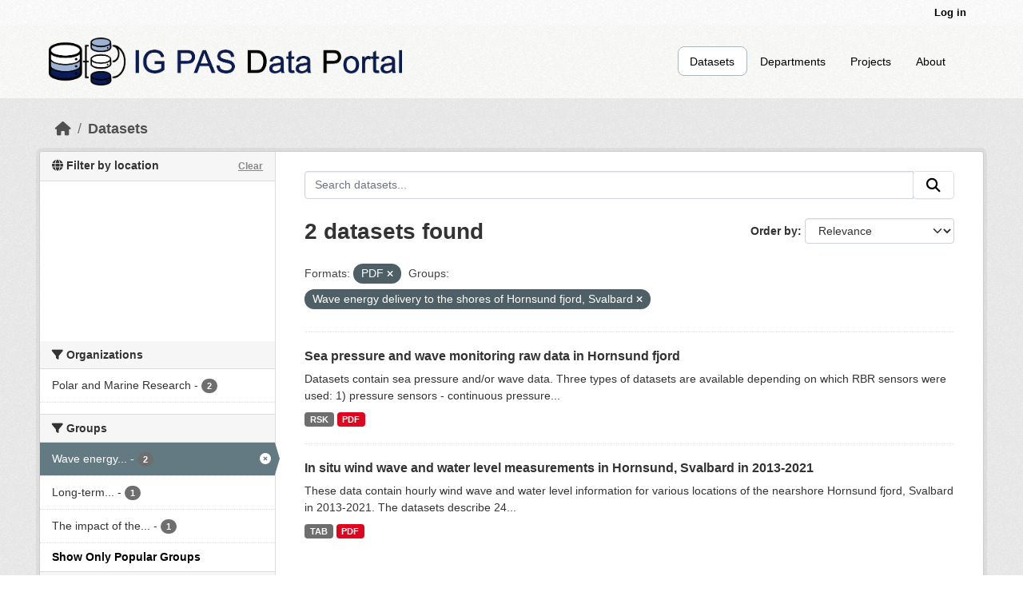

--- FILE ---
content_type: application/javascript
request_url: https://api.ipify.org/?format=jsonp&callback=getIP
body_size: -49
content:
getIP({"ip":"18.224.96.95"});